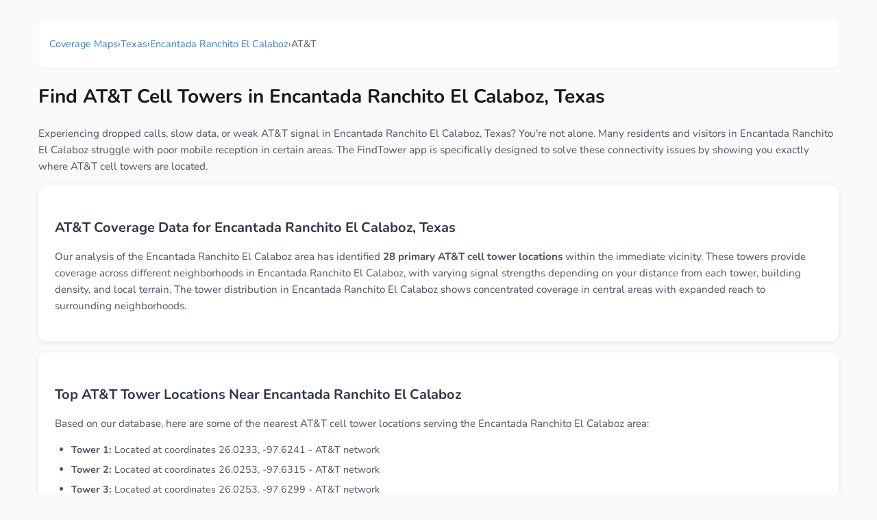

--- FILE ---
content_type: text/html; charset=UTF-8
request_url: https://findtowerapp.com/coverage/Texas/Encantada-Ranchito-El-Calaboz/ATT
body_size: 4984
content:

<!DOCTYPE HTML>
<html lang="en">
	<head>
	<meta name="viewport" content="width=device-width, user-scalable=no, minimum-scale=1.0, maximum-scale=1.0" />
   	<script async src="https://pagead2.googlesyndication.com/pagead/js/adsbygoogle.js?client=ca-pub-2539354837595628" crossorigin="anonymous"></script>
   	<meta http-equiv="Content-type" content="text/html; charset=utf-8">
   	<meta name="description" content="Find AT&T cell towers in Encantada Ranchito El Calaboz, Texas. Improve weak signal and dropped calls. Download FindTower app for tower locations and coverage maps.">
   	<meta name="keywords" content="Encantada Ranchito El Calaboz Texas cell towers,AT&T coverage Encantada Ranchito El Calaboz,AT&T towers near me,Encantada Ranchito El Calaboz Texas signal strength,weak signal Encantada Ranchito El Calaboz,cell tower map Encantada Ranchito El Calaboz Texas,AT&T dead zones Encantada Ranchito El Calaboz,phone signal booster Encantada Ranchito El Calaboz,ATT,Verizon,T-Mobile">
	<title>Encantada Ranchito El Calaboz AT&T Cell Towers, Texas - FindTower App</title>
	<meta property="og:description" content="Find AT&T cell towers in Encantada Ranchito El Calaboz, Texas. Improve weak signal and dropped calls. Download FindTower app for tower locations and coverage maps.">
	<meta property="og:image" content="https://FindTowerApp.com/map_images/Encantada_Ranchito_El_Calaboz_Texas_AT_T_Mobile_Coverage_Map.png">
	<meta property="og:title" content="Encantada Ranchito El Calaboz AT&T Cell Towers, Texas - FindTower App">
	<meta property="og:type" content="website">
	<meta property="og:url" content="https://FindTowerApp.com/coverage/Texas/Encantada-Ranchito-El-Calaboz/ATT">
	<meta property="og:site_name" content="FindTower">
	<meta property="og:locale" content="en_US">
	<meta property="og:image:width" content="1280">
	<meta property="og:image:height" content="640">
	<meta property="og:image:alt" content="Encantada Ranchito El Calaboz AT&amp;T Cell Towers, Texas - FindTower App">
	<!-- Google / Search Engine Tags -->
	<meta itemprop="name" content="Encantada Ranchito El Calaboz AT&T Cell Towers, Texas - FindTower App">
	<meta itemprop="description" content="Find AT&T cell towers in Encantada Ranchito El Calaboz, Texas. Improve weak signal and dropped calls. Download FindTower app for tower locations and coverage maps.">
	<meta itemprop="image" content="https://FindTowerApp.com/map_images/Encantada_Ranchito_El_Calaboz_Texas_AT_T_Mobile_Coverage_Map.png">
	<!-- Twitter Meta Tags -->
	<meta name="twitter:card" content="summary_large_image">
	<meta name="twitter:site" content="@FindTowerApp">
	<meta name="twitter:creator" content="@BigBalli">
	<meta name="twitter:description" content="Find AT&T cell towers in Encantada Ranchito El Calaboz, Texas. Improve weak signal and dropped calls. Download FindTower app for tower locations and coverage maps.">
	<meta name="twitter:image" content="https://FindTowerApp.com/map_images/Encantada_Ranchito_El_Calaboz_Texas_AT_T_Mobile_Coverage_Map.png">
	<meta name="twitter:image:alt" content="Encantada Ranchito El Calaboz AT&amp;T Cell Towers, Texas - FindTower App">
	<meta name="twitter:title" content="Encantada Ranchito El Calaboz AT&T Cell Towers, Texas - FindTower App">
	<link rel="canonical" href="https://FindTowerApp.com/coverage/Texas/Encantada-Ranchito-El-Calaboz/ATT">
	<link rel="apple-touch-icon" sizes="180x180" href="https://FindTowerApp.com/FindTower.png">
	<link rel="icon" type="image/png" sizes="32x32" href="https://FindTowerApp.com/FindTower.png">
	<link rel="icon" type="image/png" sizes="16x16" href="https://FindTowerApp.com/FindTower.png">
	<link rel="preload" href="https://BigBalli.com/files/Nunito400.ttf" as="font" type="font/ttf" crossorigin>
	<link rel="preload" href="https://BigBalli.com/files/Nunito700.ttf" as="font" type="font/ttf" crossorigin>
	<style type="text/css">
	@font-face {
		font-family: 'Nunito';
		font-style: normal;
		font-weight: 400;
		src: url("https://BigBalli.com/files/Nunito400.ttf") format('truetype');
		font-display: swap;
	}
	@font-face {
		font-family: 'Nunito';
		font-style: normal;
		font-weight: 700;
		src: url("https://BigBalli.com/files/Nunito700.ttf") format('truetype');
		font-display: swap;
	}
	
	* {
		box-sizing: border-box;
	}
	
	body {
		font-family: 'Nunito', -apple-system, BlinkMacSystemFont, 'Segoe UI', Roboto, Oxygen, Ubuntu, Cantarell, sans-serif;
		text-rendering: optimizeLegibility;
		-webkit-font-smoothing: antialiased;
		-moz-osx-font-smoothing: grayscale;
		max-width: 1200px;
		margin: 0 auto;
		padding: 16px;
		line-height: 1.6;
		color: #1a1a1a;
		background: #fafafa;
	}
	
	h1 {
		font-size: 1.75rem;
		font-weight: 700;
		color: #1a1a1a;
		margin: 1rem 0 1.5rem 0;
		line-height: 1.3;
	}
	
	h2 {
		font-size: 1.25rem;
		font-weight: 600;
		color: #2d3748;
		margin: 1.5rem 0 1rem 0;
		line-height: 1.4;
	}
	
	h3 {
		font-size: 1.1rem;
		font-weight: 600;
		color: #2d3748;
		margin: 1rem 0 0.5rem 0;
	}
	
	p {
		font-size: 0.95rem;
		line-height: 1.6;
		color: #4a5568;
		margin: 0 0 1rem 0;
	}
	
	ul {
		padding-left: 1rem;
		margin: 1rem 0;
	}
	
	li {
		font-size: 0.9rem;
		line-height: 1.5;
		color: #4a5568;
		margin: 0.5rem 0;
	}
	
	a {
		color: #3182ce;
		text-decoration: none;
		transition: color 0.2s ease;
	}
	
	a:hover {
		color: #2c5aa0;
		text-decoration: underline;
	}
	
	.container {
		background: white;
		border-radius: 12px;
		box-shadow: 0 2px 8px rgba(0,0,0,0.08);
		padding: 1.5rem;
		margin: 1rem 0;
	}
	
	.cta-box {
		background: linear-gradient(135deg, #667eea 0%, #764ba2 100%);
		color: white;
		padding: 2rem;
		border-radius: 16px;
		text-align: center;
		margin: 2rem 0;
		box-shadow: 0 4px 20px rgba(102, 126, 234, 0.3);
	}
	
	.cta-box h3 {
		color: white;
		margin-top: 0;
		font-size: 1.3rem;
	}
	
	.cta-box p {
		color: rgba(255,255,255,0.9);
		font-size: 1rem;
	}
	
	.app-store-btn {
		display: inline-block;
		margin: 1rem;
		transition: transform 0.2s ease;
	}
	
	.app-store-btn:hover {
		transform: translateY(-2px);
	}
	
	.breadcrumb {
		list-style: none;
		padding: 0;
		display: flex;
		flex-wrap: wrap;
		gap: 0.5rem;
		font-size: 0.85rem;
		color: #718096;
		margin-bottom: 1.5rem;
		background: white;
		padding: 1rem;
		border-radius: 8px;
		box-shadow: 0 1px 3px rgba(0,0,0,0.05);
	}
	
	.breadcrumb a {
		color: #3182ce;
		text-decoration: none;
	}
	
	.grid {
		display: grid;
		gap: 1rem;
		margin: 1.5rem 0;
	}
	
	.grid-2 { grid-template-columns: repeat(auto-fit, minmax(200px, 1fr)); }
	.grid-3 { grid-template-columns: repeat(auto-fit, minmax(180px, 1fr)); }
	.grid-4 { grid-template-columns: repeat(auto-fit, minmax(160px, 1fr)); }
	
	.card {
		background: white;
		border-radius: 12px;
		padding: 1.25rem;
		box-shadow: 0 2px 8px rgba(0,0,0,0.08);
		transition: transform 0.2s ease, box-shadow 0.2s ease;
		border: 1px solid #e2e8f0;
	}
	
	.card:hover {
		transform: translateY(-2px);
		box-shadow: 0 4px 16px rgba(0,0,0,0.12);
	}
	
	.card h3 {
		margin-top: 0;
		font-size: 1.1rem;
		color: #2d3748;
	}
	
	.card-title {
		font-size: 1.1rem;
		font-weight: 600;
		color: #2d3748;
		margin-bottom: 0.5rem;
	}
	
	.card-title a {
		color: #2d3748;
		text-decoration: none;
		transition: color 0.2s ease;
	}
	
	.card-title a:hover {
		color: #3182ce;
		text-decoration: none;
	}
	
	.card .city-count {
		font-size: 0.8rem;
		color: #718096;
		margin-top: 0.5rem;
	}
	
	.city-link {
		display: inline-block;
		margin: 2px 4px;
		font-size: 0.85rem;
		color: #3182ce;
		text-decoration: none;
		padding: 2px 6px;
		border-radius: 4px;
		transition: background-color 0.2s ease;
	}
	
	.city-link:hover {
		background-color: #ebf8ff;
		text-decoration: none;
	}
	
	.more-cities {
		margin-top: 8px;
		font-size: 0.8rem;
		color: #666;
		font-style: italic;
	}
	
	.carrier-links {
		display: flex;
		flex-wrap: wrap;
		gap: 0.5rem;
		margin-top: 0.75rem;
	}
	
	.carrier-link {
		background: #f7fafc;
		color: #3182ce;
		padding: 0.25rem 0.75rem;
		border-radius: 20px;
		font-size: 0.8rem;
		font-weight: 500;
		text-decoration: none;
		transition: all 0.2s ease;
		border: 1px solid #e2e8f0;
	}
	
	.carrier-link:hover {
		background: #3182ce;
		color: white;
		text-decoration: none;
	}
	
	.map-container {
		text-align: center;
		margin: 2rem 0;
	}
	
	.map-container img {
		max-width: 100%;
		height: auto;
		border-radius: 12px;
		box-shadow: 0 4px 16px rgba(0,0,0,0.12);
	}
	
	.map-info {
		background: #f7fafc;
		padding: 1rem;
		border-radius: 8px;
		margin-top: 1rem;
		font-size: 0.85rem;
		color: #718096;
	}
	
	.feature-list {
		background: white;
		border-radius: 12px;
		padding: 1.5rem;
		margin: 1.5rem 0;
		box-shadow: 0 2px 8px rgba(0,0,0,0.06);
	}
	
	.feature-list ul {
		list-style: none;
		padding: 0;
	}
	
	.feature-list li {
		padding: 0.75rem 0;
		border-bottom: 1px solid #f1f5f9;
		font-size: 0.9rem;
	}
	
	.feature-list li:last-child {
		border-bottom: none;
	}
	
	@media (max-width: 768px) {
		body {
			padding: 12px;
		}
		
		h1 {
			font-size: 1.5rem;
		}
		
		h2 {
			font-size: 1.15rem;
		}
		
		.container {
			padding: 1rem;
		}
		
		.cta-box {
			padding: 1.5rem;
		}
		
		.grid-2, .grid-3, .grid-4 {
			grid-template-columns: 1fr;
		}
		
		.breadcrumb {
			font-size: 0.8rem;
		}
		
		.carrier-links {
			justify-content: center;
		}
	}
	
	@media (max-width: 480px) {
		body {
			padding: 8px;
		}
		
		h1 {
			font-size: 1.3rem;
		}
		
		.card {
			padding: 1rem;
		}
		
		.cta-box {
			padding: 1.25rem;
			margin: 1.5rem 0;
		}
	}
	</style>
	<!-- Google Analytics -->
	<script async src="https://www.googletagmanager.com/gtag/js?id=G-8PYDT3NNHN"></script>
	<script>
	  window.dataLayer = window.dataLayer || [];
	  function gtag(){dataLayer.push(arguments);}
	  gtag('js', new Date());
	  gtag('config', 'G-8PYDT3NNHN', {
	    page_title: document.title,
	    page_location: window.location.href
	  });
	</script>
	
	<script type="application/ld+json">
    {
      "@context" : "https://schema.org",
      "@type" : "WebSite",
      "name" : "FindTowerApp",
      "url" : "https://FindTowerApp.com"
    }
  </script>
	<script type="text/javascript" charset="utf-8">
		if(location.href.match(/public_html/)){
			location.href=location.href.split('public_html')[1];
		}
		function inizio() {
			setTimeout(()=>{
				if(navigator.userAgent.match(/iP/)){
					location.href='https://apps.apple.com/app/id447158532?at=11l6Tr&ct=CarrierLandingAuto';
				}
			});
		}
	</script>
  	</head>
 	<body onLoad="inizio();">
		
    	<nav aria-label="breadcrumb">
    		<ol class="breadcrumb">
    			<li><a href="https://findtowerapp.com/coverage">Coverage Maps</a></li>
    			<li>›</li>
    			<li><a href="https://findtowerapp.com/coverage/Texas">Texas</a></li>
    			<li>›</li>
    			<li><a href="https://findtowerapp.com/coverage/Texas/Encantada-Ranchito-El-Calaboz">Encantada Ranchito El Calaboz</a></li>
    			<li>›</li>
    			<li>AT&T</li>
    		</ol>
    	</nav>
    	<h1>Find AT&T Cell Towers in Encantada Ranchito El Calaboz, Texas</h1>
    	<p>Experiencing dropped calls, slow data, or weak AT&T signal in Encantada Ranchito El Calaboz, Texas? You're not alone. Many residents and visitors in Encantada Ranchito El Calaboz struggle with poor mobile reception in certain areas. The FindTower app is specifically designed to solve these connectivity issues by showing you exactly where AT&T cell towers are located.</p>

    	<div class="container">
    		<h2>AT&T Coverage Data for Encantada Ranchito El Calaboz, Texas</h2>
    		<p>Our analysis of the Encantada Ranchito El Calaboz area has identified <strong>28 primary AT&T cell tower locations</strong> within the immediate vicinity. These towers provide coverage across different neighborhoods in Encantada Ranchito El Calaboz, with varying signal strengths depending on your distance from each tower, building density, and local terrain. The tower distribution in Encantada Ranchito El Calaboz shows concentrated coverage in central areas with expanded reach to surrounding neighborhoods.</p>
    	</div>

    	<div class="container">
    		<h2>Top AT&T Tower Locations Near Encantada Ranchito El Calaboz</h2>
    		<p>Based on our database, here are some of the nearest AT&T cell tower locations serving the Encantada Ranchito El Calaboz area:</p>
    		<ul style='line-height: 1.8; padding-left: 1.5rem;'><li><strong>Tower 1:</strong> Located at coordinates 26.0233, -97.6241 - AT&T network</li><li><strong>Tower 2:</strong> Located at coordinates 26.0253, -97.6315 - AT&T network</li><li><strong>Tower 3:</strong> Located at coordinates 26.0253, -97.6299 - AT&T network</li><li><strong>Tower 4:</strong> Located at coordinates 26.0256, -97.63 - AT&T network</li><li><strong>Tower 5:</strong> Located at coordinates 26.0262, -97.6303 - AT&T network</li></ul>
    		<p><em>Note: These are approximate locations. Download the FindTower app for precise turn-by-turn directions to the nearest tower based on your current location.</em></p>
    	</div>
    	
    	<div class="container">
    		<h2>Common AT&T Signal Issues in Encantada Ranchito El Calaboz, Texas</h2>
    		<p>Users in Encantada Ranchito El Calaboz frequently report signal problems in areas with:</p>
    		<div class="feature-list">
    			<ul>
    				<li>📵 Dead zones and weak coverage areas</li>
    				<li>📱 Slow internet speeds and failed data connections</li>
    				<li>☎️ Dropped calls during important conversations</li>
    				<li>🏢 Poor indoor reception in buildings</li>
    				<li>🚗 Connectivity issues while driving through Encantada Ranchito El Calaboz</li>
    			</ul>
    		</div>
    	</div>
    	
    	<div class="container">
    		<h2>How FindTower Improves Your AT&T Experience in Encantada Ranchito El Calaboz</h2>
    		<p><strong>FindTower helps Encantada Ranchito El Calaboz residents and visitors:</strong></p>
    		<div class="feature-list">
    			<ul>
    				<li>🗼 Locate the nearest AT&T tower in Encantada Ranchito El Calaboz, Texas</li>
    				<li>📶 Find areas with strongest AT&T signal strength</li>
    				<li>📍 Get turn-by-turn directions to optimal signal locations</li>
    				<li>📊 View comprehensive AT&T coverage maps for Texas</li>
    				<li>⚡ Avoid dead zones and plan routes with good connectivity</li>
    				<li>🏠 Identify best spots in your Encantada Ranchito El Calaboz home or office for calls</li>
    			</ul>
    		</div>
    	</div>
    	<p style='font-style:italic;text-align:right;'>
			Last Updated: Wednesday, January 28th, 2026.
		</p>
    
		<script type="application/ld+json">
		{
		  "@context": "https://schema.org/",
		  "@type": "ImageObject",
		  "contentUrl": "/map_images/Encantada_Ranchito_El_Calaboz_Texas_AT_T_Mobile_Coverage_Map.png",
		  "creditText": "FindTowerApp.com",
		  "creator": {
			"@type": "Organization",
			"name": "FindTowerApp"
		   },
		  "copyrightNotice": "FindTowerApp.com"
		}
		</script>
		<script type="application/ld+json">
		{
		  "@context": "https://schema.org",
		  "@type": "Place",
		  "name": "Encantada Ranchito El Calaboz, Texas",
		  "description": "AT&T cell tower locations and mobile coverage information for Encantada Ranchito El Calaboz, Texas",
		  "url": "https://FindTowerApp.com/coverage/Texas/Encantada-Ranchito-El-Calaboz/ATT",
		  "addressRegion": "Texas",
		  "addressCountry": "US"
		}
		</script>
		<script type="application/ld+json">
		{
		  "@context": "https://schema.org",
		  "@type": "BreadcrumbList",
		  "itemListElement": [
			{
			  "@type": "ListItem",
			  "position": 1,
			  "name": "Coverage Maps",
			  "item": "https://findtowerapp.com/coverage"
			},
			{
			  "@type": "ListItem",
			  "position": 2,
			  "name": "Texas",
			  "item": "https://findtowerapp.com/coverage/Texas"
			},
			{
			  "@type": "ListItem",
			  "position": 3,
			  "name": "Encantada Ranchito El Calaboz",
			  "item": "https://findtowerapp.com/coverage/Texas/Encantada-Ranchito-El-Calaboz"
			},
			{
			  "@type": "ListItem",
			  "position": 4,
			  "name": "AT&T"
			}
		  ]
		}
		</script>
		<script type="application/ld+json">
		{
		  "@context": "https://schema.org",
		  "@type": "MobileApplication",
		  "name": "FindTower",
		  "description": "Find AT&T cell towers and optimize your mobile signal strength in Encantada Ranchito El Calaboz, Texas",
		  "applicationCategory": "UtilitiesApplication",
		  "operatingSystem": "iOS",
		  "url": "https://apps.apple.com/app/id447158532",
		  "offers": {
			"@type": "Offer",
			"price": "0",
			"priceCurrency": "USD"
		  }
		}
		</script>
		<div class="map-container">
			<img src="/map_images/Encantada_Ranchito_El_Calaboz_Texas_AT_T_Mobile_Coverage_Map.png" alt="Map showing the 28 primary AT&T cell tower locations detected in Encantada Ranchito El Calaboz, Texas with coverage radius and signal strength indicators">
			<div class="map-info">
				<i>
				Displaying 28 of 20502 total AT&T towers in the Encantada Ranchito El Calaboz area.
				<br>
				<a href='https://apps.apple.com/app/id447158532?at=11l6Tr&ct=CarrierLandingDetail'>See the ones around you with the FindTower app.</a>
				</i>
			</div>
		</div>
			<br><br>
			<div class="cta-box">
				<h3>Get Better AT&T Signal in Encantada Ranchito El Calaboz Today!</h3>
				<p>Download FindTower and instantly locate nearby AT&T towers for stronger connectivity.</p>
				<p style='font-weight:bold;margin:15px 0;'>✓ Free App ✓ Real Tower Locations ✓ Boost Your Signal Now</p>
				<a href='https://apps.apple.com/app/id447158532?at=11l6Tr&ct=CarrierLandingDetail' class="app-store-btn"><img width='149' height='50' alt='Download FindTower app from AppStore' src='https://bigballi.com/files/appstore.png' /></a>
			</div>
		</center>

		<div class="container">
			<h2>AT&T Coverage in Nearby Texas Cities</h2>
			<p>Compare AT&T coverage in other cities near Encantada Ranchito El Calaboz:</p>
			<div class="grid grid-3">
			<div class="card">
				<div class="card-title"><a href='https://FindTowerApp.com/coverage/Texas/Highland-Park/ATT'>Highland Park, Texas</a></div>
				<p>View AT&T coverage in Highland Park</p>
			</div>
			<div class="card">
				<div class="card-title"><a href='https://FindTowerApp.com/coverage/Texas/Rosita-South/ATT'>Rosita South, Texas</a></div>
				<p>View AT&T coverage in Rosita South</p>
			</div>
			<div class="card">
				<div class="card-title"><a href='https://FindTowerApp.com/coverage/Texas/New-Braunfels/ATT'>New Braunfels, Texas</a></div>
				<p>View AT&T coverage in New Braunfels</p>
			</div>
			<div class="card">
				<div class="card-title"><a href='https://FindTowerApp.com/coverage/Texas/Nurillo/ATT'>Nurillo, Texas</a></div>
				<p>View AT&T coverage in Nurillo</p>
			</div>
			<div class="card">
				<div class="card-title"><a href='https://FindTowerApp.com/coverage/Texas/Homestead-Meadows-North/ATT'>Homestead Meadows North, Texas</a></div>
				<p>View AT&T coverage in Homestead Meadows North</p>
			</div>
			</div>
		</div>		<br><br>
		<a href="https://findtowerapp.com/coverage">Back</a>
		<span style="font-size:10px;float:right;display:block;">Execution: 0ms</span>
	<script defer src="https://static.cloudflareinsights.com/beacon.min.js/vcd15cbe7772f49c399c6a5babf22c1241717689176015" integrity="sha512-ZpsOmlRQV6y907TI0dKBHq9Md29nnaEIPlkf84rnaERnq6zvWvPUqr2ft8M1aS28oN72PdrCzSjY4U6VaAw1EQ==" data-cf-beacon='{"version":"2024.11.0","token":"ad5169bc31d840d6966c2962d0ad0f30","r":1,"server_timing":{"name":{"cfCacheStatus":true,"cfEdge":true,"cfExtPri":true,"cfL4":true,"cfOrigin":true,"cfSpeedBrain":true},"location_startswith":null}}' crossorigin="anonymous"></script>
</body>
</html>


--- FILE ---
content_type: text/html; charset=utf-8
request_url: https://www.google.com/recaptcha/api2/aframe
body_size: 268
content:
<!DOCTYPE HTML><html><head><meta http-equiv="content-type" content="text/html; charset=UTF-8"></head><body><script nonce="PDK789fRInpCb8vXVCEuYA">/** Anti-fraud and anti-abuse applications only. See google.com/recaptcha */ try{var clients={'sodar':'https://pagead2.googlesyndication.com/pagead/sodar?'};window.addEventListener("message",function(a){try{if(a.source===window.parent){var b=JSON.parse(a.data);var c=clients[b['id']];if(c){var d=document.createElement('img');d.src=c+b['params']+'&rc='+(localStorage.getItem("rc::a")?sessionStorage.getItem("rc::b"):"");window.document.body.appendChild(d);sessionStorage.setItem("rc::e",parseInt(sessionStorage.getItem("rc::e")||0)+1);localStorage.setItem("rc::h",'1769706456292');}}}catch(b){}});window.parent.postMessage("_grecaptcha_ready", "*");}catch(b){}</script></body></html>